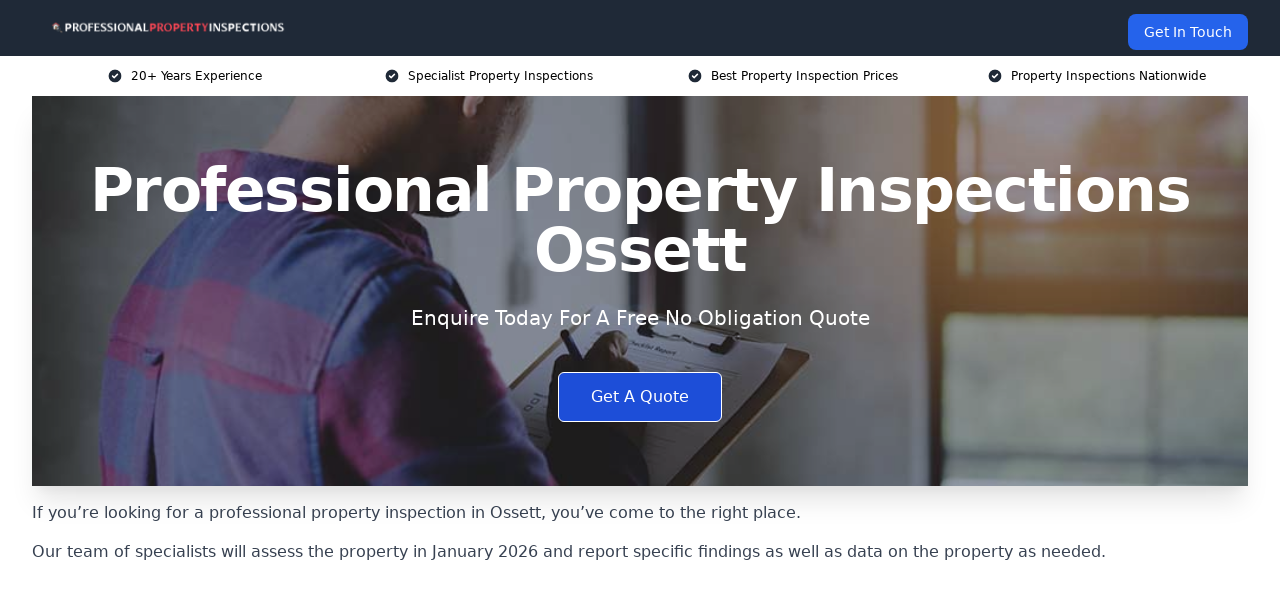

--- FILE ---
content_type: text/html; charset=UTF-8
request_url: https://professionalpropertyinspections.co.uk/near-me/west-yorkshire-ossett/
body_size: 16711
content:
<!doctype html>
<html lang="en-GB" >
<head>
    <title>Professional Property Inspections Ossett</title>
<meta name="viewport" content="width=device-width, initial-scale=1.0"> 
<meta name='robots' content='index, follow, max-snippet, max-video-preview, max-image-preview:large' />
<link rel="alternate" title="oEmbed (JSON)" type="application/json+oembed" href="https://professionalpropertyinspections.co.uk/wp-json/oembed/1.0/embed?url=https%3A%2F%2Fprofessionalpropertyinspections.co.uk%2Fnear-me%2Fservice-in-location%2F" />
<link rel="alternate" title="oEmbed (XML)" type="text/xml+oembed" href="https://professionalpropertyinspections.co.uk/wp-json/oembed/1.0/embed?url=https%3A%2F%2Fprofessionalpropertyinspections.co.uk%2Fnear-me%2Fservice-in-location%2F&#038;format=xml" />
<style id='wp-img-auto-sizes-contain-inline-css' type='text/css'>
img:is([sizes=auto i],[sizes^="auto," i]){contain-intrinsic-size:3000px 1500px}
/*# sourceURL=wp-img-auto-sizes-contain-inline-css */
</style>
<style id='wp-emoji-styles-inline-css' type='text/css'>

	img.wp-smiley, img.emoji {
		display: inline !important;
		border: none !important;
		box-shadow: none !important;
		height: 1em !important;
		width: 1em !important;
		margin: 0 0.07em !important;
		vertical-align: -0.1em !important;
		background: none !important;
		padding: 0 !important;
	}
/*# sourceURL=wp-emoji-styles-inline-css */
</style>
<style id='wp-block-library-inline-css' type='text/css'>
:root{--wp-block-synced-color:#7a00df;--wp-block-synced-color--rgb:122,0,223;--wp-bound-block-color:var(--wp-block-synced-color);--wp-editor-canvas-background:#ddd;--wp-admin-theme-color:#007cba;--wp-admin-theme-color--rgb:0,124,186;--wp-admin-theme-color-darker-10:#006ba1;--wp-admin-theme-color-darker-10--rgb:0,107,160.5;--wp-admin-theme-color-darker-20:#005a87;--wp-admin-theme-color-darker-20--rgb:0,90,135;--wp-admin-border-width-focus:2px}@media (min-resolution:192dpi){:root{--wp-admin-border-width-focus:1.5px}}.wp-element-button{cursor:pointer}:root .has-very-light-gray-background-color{background-color:#eee}:root .has-very-dark-gray-background-color{background-color:#313131}:root .has-very-light-gray-color{color:#eee}:root .has-very-dark-gray-color{color:#313131}:root .has-vivid-green-cyan-to-vivid-cyan-blue-gradient-background{background:linear-gradient(135deg,#00d084,#0693e3)}:root .has-purple-crush-gradient-background{background:linear-gradient(135deg,#34e2e4,#4721fb 50%,#ab1dfe)}:root .has-hazy-dawn-gradient-background{background:linear-gradient(135deg,#faaca8,#dad0ec)}:root .has-subdued-olive-gradient-background{background:linear-gradient(135deg,#fafae1,#67a671)}:root .has-atomic-cream-gradient-background{background:linear-gradient(135deg,#fdd79a,#004a59)}:root .has-nightshade-gradient-background{background:linear-gradient(135deg,#330968,#31cdcf)}:root .has-midnight-gradient-background{background:linear-gradient(135deg,#020381,#2874fc)}:root{--wp--preset--font-size--normal:16px;--wp--preset--font-size--huge:42px}.has-regular-font-size{font-size:1em}.has-larger-font-size{font-size:2.625em}.has-normal-font-size{font-size:var(--wp--preset--font-size--normal)}.has-huge-font-size{font-size:var(--wp--preset--font-size--huge)}.has-text-align-center{text-align:center}.has-text-align-left{text-align:left}.has-text-align-right{text-align:right}.has-fit-text{white-space:nowrap!important}#end-resizable-editor-section{display:none}.aligncenter{clear:both}.items-justified-left{justify-content:flex-start}.items-justified-center{justify-content:center}.items-justified-right{justify-content:flex-end}.items-justified-space-between{justify-content:space-between}.screen-reader-text{border:0;clip-path:inset(50%);height:1px;margin:-1px;overflow:hidden;padding:0;position:absolute;width:1px;word-wrap:normal!important}.screen-reader-text:focus{background-color:#ddd;clip-path:none;color:#444;display:block;font-size:1em;height:auto;left:5px;line-height:normal;padding:15px 23px 14px;text-decoration:none;top:5px;width:auto;z-index:100000}html :where(.has-border-color){border-style:solid}html :where([style*=border-top-color]){border-top-style:solid}html :where([style*=border-right-color]){border-right-style:solid}html :where([style*=border-bottom-color]){border-bottom-style:solid}html :where([style*=border-left-color]){border-left-style:solid}html :where([style*=border-width]){border-style:solid}html :where([style*=border-top-width]){border-top-style:solid}html :where([style*=border-right-width]){border-right-style:solid}html :where([style*=border-bottom-width]){border-bottom-style:solid}html :where([style*=border-left-width]){border-left-style:solid}html :where(img[class*=wp-image-]){height:auto;max-width:100%}:where(figure){margin:0 0 1em}html :where(.is-position-sticky){--wp-admin--admin-bar--position-offset:var(--wp-admin--admin-bar--height,0px)}@media screen and (max-width:600px){html :where(.is-position-sticky){--wp-admin--admin-bar--position-offset:0px}}

/*# sourceURL=wp-block-library-inline-css */
</style><style id='global-styles-inline-css' type='text/css'>
:root{--wp--preset--aspect-ratio--square: 1;--wp--preset--aspect-ratio--4-3: 4/3;--wp--preset--aspect-ratio--3-4: 3/4;--wp--preset--aspect-ratio--3-2: 3/2;--wp--preset--aspect-ratio--2-3: 2/3;--wp--preset--aspect-ratio--16-9: 16/9;--wp--preset--aspect-ratio--9-16: 9/16;--wp--preset--color--black: #000000;--wp--preset--color--cyan-bluish-gray: #abb8c3;--wp--preset--color--white: #ffffff;--wp--preset--color--pale-pink: #f78da7;--wp--preset--color--vivid-red: #cf2e2e;--wp--preset--color--luminous-vivid-orange: #ff6900;--wp--preset--color--luminous-vivid-amber: #fcb900;--wp--preset--color--light-green-cyan: #7bdcb5;--wp--preset--color--vivid-green-cyan: #00d084;--wp--preset--color--pale-cyan-blue: #8ed1fc;--wp--preset--color--vivid-cyan-blue: #0693e3;--wp--preset--color--vivid-purple: #9b51e0;--wp--preset--gradient--vivid-cyan-blue-to-vivid-purple: linear-gradient(135deg,rgb(6,147,227) 0%,rgb(155,81,224) 100%);--wp--preset--gradient--light-green-cyan-to-vivid-green-cyan: linear-gradient(135deg,rgb(122,220,180) 0%,rgb(0,208,130) 100%);--wp--preset--gradient--luminous-vivid-amber-to-luminous-vivid-orange: linear-gradient(135deg,rgb(252,185,0) 0%,rgb(255,105,0) 100%);--wp--preset--gradient--luminous-vivid-orange-to-vivid-red: linear-gradient(135deg,rgb(255,105,0) 0%,rgb(207,46,46) 100%);--wp--preset--gradient--very-light-gray-to-cyan-bluish-gray: linear-gradient(135deg,rgb(238,238,238) 0%,rgb(169,184,195) 100%);--wp--preset--gradient--cool-to-warm-spectrum: linear-gradient(135deg,rgb(74,234,220) 0%,rgb(151,120,209) 20%,rgb(207,42,186) 40%,rgb(238,44,130) 60%,rgb(251,105,98) 80%,rgb(254,248,76) 100%);--wp--preset--gradient--blush-light-purple: linear-gradient(135deg,rgb(255,206,236) 0%,rgb(152,150,240) 100%);--wp--preset--gradient--blush-bordeaux: linear-gradient(135deg,rgb(254,205,165) 0%,rgb(254,45,45) 50%,rgb(107,0,62) 100%);--wp--preset--gradient--luminous-dusk: linear-gradient(135deg,rgb(255,203,112) 0%,rgb(199,81,192) 50%,rgb(65,88,208) 100%);--wp--preset--gradient--pale-ocean: linear-gradient(135deg,rgb(255,245,203) 0%,rgb(182,227,212) 50%,rgb(51,167,181) 100%);--wp--preset--gradient--electric-grass: linear-gradient(135deg,rgb(202,248,128) 0%,rgb(113,206,126) 100%);--wp--preset--gradient--midnight: linear-gradient(135deg,rgb(2,3,129) 0%,rgb(40,116,252) 100%);--wp--preset--font-size--small: 13px;--wp--preset--font-size--medium: 20px;--wp--preset--font-size--large: 36px;--wp--preset--font-size--x-large: 42px;--wp--preset--spacing--20: 0.44rem;--wp--preset--spacing--30: 0.67rem;--wp--preset--spacing--40: 1rem;--wp--preset--spacing--50: 1.5rem;--wp--preset--spacing--60: 2.25rem;--wp--preset--spacing--70: 3.38rem;--wp--preset--spacing--80: 5.06rem;--wp--preset--shadow--natural: 6px 6px 9px rgba(0, 0, 0, 0.2);--wp--preset--shadow--deep: 12px 12px 50px rgba(0, 0, 0, 0.4);--wp--preset--shadow--sharp: 6px 6px 0px rgba(0, 0, 0, 0.2);--wp--preset--shadow--outlined: 6px 6px 0px -3px rgb(255, 255, 255), 6px 6px rgb(0, 0, 0);--wp--preset--shadow--crisp: 6px 6px 0px rgb(0, 0, 0);}:where(.is-layout-flex){gap: 0.5em;}:where(.is-layout-grid){gap: 0.5em;}body .is-layout-flex{display: flex;}.is-layout-flex{flex-wrap: wrap;align-items: center;}.is-layout-flex > :is(*, div){margin: 0;}body .is-layout-grid{display: grid;}.is-layout-grid > :is(*, div){margin: 0;}:where(.wp-block-columns.is-layout-flex){gap: 2em;}:where(.wp-block-columns.is-layout-grid){gap: 2em;}:where(.wp-block-post-template.is-layout-flex){gap: 1.25em;}:where(.wp-block-post-template.is-layout-grid){gap: 1.25em;}.has-black-color{color: var(--wp--preset--color--black) !important;}.has-cyan-bluish-gray-color{color: var(--wp--preset--color--cyan-bluish-gray) !important;}.has-white-color{color: var(--wp--preset--color--white) !important;}.has-pale-pink-color{color: var(--wp--preset--color--pale-pink) !important;}.has-vivid-red-color{color: var(--wp--preset--color--vivid-red) !important;}.has-luminous-vivid-orange-color{color: var(--wp--preset--color--luminous-vivid-orange) !important;}.has-luminous-vivid-amber-color{color: var(--wp--preset--color--luminous-vivid-amber) !important;}.has-light-green-cyan-color{color: var(--wp--preset--color--light-green-cyan) !important;}.has-vivid-green-cyan-color{color: var(--wp--preset--color--vivid-green-cyan) !important;}.has-pale-cyan-blue-color{color: var(--wp--preset--color--pale-cyan-blue) !important;}.has-vivid-cyan-blue-color{color: var(--wp--preset--color--vivid-cyan-blue) !important;}.has-vivid-purple-color{color: var(--wp--preset--color--vivid-purple) !important;}.has-black-background-color{background-color: var(--wp--preset--color--black) !important;}.has-cyan-bluish-gray-background-color{background-color: var(--wp--preset--color--cyan-bluish-gray) !important;}.has-white-background-color{background-color: var(--wp--preset--color--white) !important;}.has-pale-pink-background-color{background-color: var(--wp--preset--color--pale-pink) !important;}.has-vivid-red-background-color{background-color: var(--wp--preset--color--vivid-red) !important;}.has-luminous-vivid-orange-background-color{background-color: var(--wp--preset--color--luminous-vivid-orange) !important;}.has-luminous-vivid-amber-background-color{background-color: var(--wp--preset--color--luminous-vivid-amber) !important;}.has-light-green-cyan-background-color{background-color: var(--wp--preset--color--light-green-cyan) !important;}.has-vivid-green-cyan-background-color{background-color: var(--wp--preset--color--vivid-green-cyan) !important;}.has-pale-cyan-blue-background-color{background-color: var(--wp--preset--color--pale-cyan-blue) !important;}.has-vivid-cyan-blue-background-color{background-color: var(--wp--preset--color--vivid-cyan-blue) !important;}.has-vivid-purple-background-color{background-color: var(--wp--preset--color--vivid-purple) !important;}.has-black-border-color{border-color: var(--wp--preset--color--black) !important;}.has-cyan-bluish-gray-border-color{border-color: var(--wp--preset--color--cyan-bluish-gray) !important;}.has-white-border-color{border-color: var(--wp--preset--color--white) !important;}.has-pale-pink-border-color{border-color: var(--wp--preset--color--pale-pink) !important;}.has-vivid-red-border-color{border-color: var(--wp--preset--color--vivid-red) !important;}.has-luminous-vivid-orange-border-color{border-color: var(--wp--preset--color--luminous-vivid-orange) !important;}.has-luminous-vivid-amber-border-color{border-color: var(--wp--preset--color--luminous-vivid-amber) !important;}.has-light-green-cyan-border-color{border-color: var(--wp--preset--color--light-green-cyan) !important;}.has-vivid-green-cyan-border-color{border-color: var(--wp--preset--color--vivid-green-cyan) !important;}.has-pale-cyan-blue-border-color{border-color: var(--wp--preset--color--pale-cyan-blue) !important;}.has-vivid-cyan-blue-border-color{border-color: var(--wp--preset--color--vivid-cyan-blue) !important;}.has-vivid-purple-border-color{border-color: var(--wp--preset--color--vivid-purple) !important;}.has-vivid-cyan-blue-to-vivid-purple-gradient-background{background: var(--wp--preset--gradient--vivid-cyan-blue-to-vivid-purple) !important;}.has-light-green-cyan-to-vivid-green-cyan-gradient-background{background: var(--wp--preset--gradient--light-green-cyan-to-vivid-green-cyan) !important;}.has-luminous-vivid-amber-to-luminous-vivid-orange-gradient-background{background: var(--wp--preset--gradient--luminous-vivid-amber-to-luminous-vivid-orange) !important;}.has-luminous-vivid-orange-to-vivid-red-gradient-background{background: var(--wp--preset--gradient--luminous-vivid-orange-to-vivid-red) !important;}.has-very-light-gray-to-cyan-bluish-gray-gradient-background{background: var(--wp--preset--gradient--very-light-gray-to-cyan-bluish-gray) !important;}.has-cool-to-warm-spectrum-gradient-background{background: var(--wp--preset--gradient--cool-to-warm-spectrum) !important;}.has-blush-light-purple-gradient-background{background: var(--wp--preset--gradient--blush-light-purple) !important;}.has-blush-bordeaux-gradient-background{background: var(--wp--preset--gradient--blush-bordeaux) !important;}.has-luminous-dusk-gradient-background{background: var(--wp--preset--gradient--luminous-dusk) !important;}.has-pale-ocean-gradient-background{background: var(--wp--preset--gradient--pale-ocean) !important;}.has-electric-grass-gradient-background{background: var(--wp--preset--gradient--electric-grass) !important;}.has-midnight-gradient-background{background: var(--wp--preset--gradient--midnight) !important;}.has-small-font-size{font-size: var(--wp--preset--font-size--small) !important;}.has-medium-font-size{font-size: var(--wp--preset--font-size--medium) !important;}.has-large-font-size{font-size: var(--wp--preset--font-size--large) !important;}.has-x-large-font-size{font-size: var(--wp--preset--font-size--x-large) !important;}
/*# sourceURL=global-styles-inline-css */
</style>

<style id='classic-theme-styles-inline-css' type='text/css'>
/*! This file is auto-generated */
.wp-block-button__link{color:#fff;background-color:#32373c;border-radius:9999px;box-shadow:none;text-decoration:none;padding:calc(.667em + 2px) calc(1.333em + 2px);font-size:1.125em}.wp-block-file__button{background:#32373c;color:#fff;text-decoration:none}
/*# sourceURL=/wp-includes/css/classic-themes.min.css */
</style>
<link rel='stylesheet' id='style-name-css' href='https://professionalpropertyinspections.co.uk/wp-content/plugins/az-lists/az.css?ver=6.9' type='text/css' media='all' />
<link rel="https://api.w.org/" href="https://professionalpropertyinspections.co.uk/wp-json/" /><link rel="EditURI" type="application/rsd+xml" title="RSD" href="https://professionalpropertyinspections.co.uk/xmlrpc.php?rsd" />
<meta name="generator" content="WordPress 6.9" />
<link rel="canonical" href="https://professionalpropertyinspections.co.uk/near-me/west-yorkshire-ossett/" /><meta name="description" content="At Professional Property Inspections, we inspect properties in Ossett and surrounding areas such as Dewsbury, Batley, Wakefield, Heckmondwike, Mirfield." /><meta name="keywords" content="professional property inspections, property inspections, snagging, home snagging, home inspections, property inspection company" /><meta name="geo.placename" content="Ossett" /><meta name="geo.position" content="53.68018; -1.5803" /><meta name="geo.county" content="West Yorkshire" /><meta name="geo.postcode" content="WF5 8" /><meta name="geo.region" content="Yorkshire and the Humber" /><meta name="geo.country" content="west-yorkshire" /><meta property="business:contact_data:locality" content="West Yorkshire" /><meta property="business:contact_data:zip" content="WF5 8" /><meta property="place:location:latitude" content="53.68018" /><meta property="place:location:longitude" content="-1.5803" /><meta property="business:contact_data:country_name" content="west-yorkshire" /><meta property="og:url" content="https://professionalpropertyinspections.co.uk/near-me/west-yorkshire-ossett/" /><meta property="og:title" content="Professional Property Inspections Ossett" /><meta property="og:description" content="At Professional Property Inspections, we inspect properties in Ossett and surrounding areas such as Dewsbury, Batley, Wakefield, Heckmondwike, Mirfield." /><meta property="og:type" content="business.business" /><meta name="twitter:card" content="summary_large_image" /><meta name="twitter:site" content="Professional Property Inspections" /><meta name="twitter:creator" content="Professional Property Inspections" /><meta name="twitter:title" content="Professional Property Inspections Ossett" /><meta name="twitter:description" content="At Professional Property Inspections, we inspect properties in Ossett and surrounding areas such as Dewsbury, Batley, Wakefield, Heckmondwike, Mirfield." />
        <script type="application/ld+json"> [{"address":{"@type":"PostalAddress","addressLocality":"Ossett","addressRegion":"West Yorkshire","postalCode":"WF5 8","addressCountry":"UK"},"@context":"http://schema.org","@type":"LocalBusiness","name":"Professional Property Inspections","image":"https://professionalpropertyinspections.co.uk/wp-content/uploads/property-inspections-banner.jpg","priceRange":"£300 and £600","description":"Professional Property Inspections in Ossett is a trusted provider of comprehensive property inspection services for residential, commercial, and industrial properties. Their experienced inspectors conduct thorough assessments to identify structural issues, electrical faults, plumbing problems, and potential safety hazards. Offering services such as pre-purchase inspections, building surveys, and maintenance assessments, they provide detailed reports to help clients make informed decisions. With expertise in damp detection, roof inspections, and energy efficiency evaluations, Professional Property Inspections ensures properties meet regulatory standards and maintain long-term value. Their commitment to accuracy, transparency, and customer satisfaction makes them a reliable choice for property assessment needs.","logo":"https://professionalpropertyinspections.co.uk/wp-content/uploads/professional-property-inspections.png","url":"https://professionalpropertyinspections.co.uk/near-me/west-yorkshire-Ossett/","Geo":{"@type":"GeoCoordinates","latitude":"53.68018","longitude":"-1.5803"},"alternateName":"Professional Property Inspections Ossett","areaServed":["Dewsbury","Batley","Wakefield","Heckmondwike","Mirfield","Morley","Liversedge","Rothwell","High Hoyland","Normanton"],"currenciesAccepted":"GBP","openingHours":"Mon-Fri 9am-5pm","legalName":"Professional Property Inspections in Ossett","makesOffer":{"@type":"Offer","itemOffered":["Void Property Inspection ","New Build Inspection","Commercial Property Inspection","Landlord Property Inspections","Pre Purchase Home Inspection"]},"additionalType":["https://en.wikipedia.org/wiki/Ossett","https://en.wikipedia.org/wiki/Building_inspection"],"email":"info@professionalpropertyinspections.co.uk","brand":{"@type":"Brand","name":"Professional Property Inspections"},"award":["Best Professional Property Inspection Company West Yorkshire 2026","Top Rated Landlord Property Inspections Providers Ossett"]}]</script> <link rel="icon" href="https://professionalpropertyinspections.co.uk/wp-content/uploads/professional-property-inspections-ICON-150x150.png" sizes="32x32" />
<link rel="icon" href="https://professionalpropertyinspections.co.uk/wp-content/uploads/professional-property-inspections-ICON-300x300.png" sizes="192x192" />
<link rel="apple-touch-icon" href="https://professionalpropertyinspections.co.uk/wp-content/uploads/professional-property-inspections-ICON-300x300.png" />
<meta name="msapplication-TileImage" content="https://professionalpropertyinspections.co.uk/wp-content/uploads/professional-property-inspections-ICON-300x300.png" />
<link href="https://unpkg.com/tailwindcss@^2/dist/tailwind.min.css" rel="stylesheet">
<script src="https://cdnjs.cloudflare.com/ajax/libs/alpinejs/2.7.3/alpine.js" id="alpine"></script>
<link href="/wp-content/themes/dash-theme/style.css" rel="stylesheet">
<script src="/wp-content/themes/dash-theme/script.js" id="custom-script"></script>
</head>


<div class="w-full text-white bg-gray-800 sticky top-0 z-10">
  <div x-data="{ open: false }" class="flex flex-col max-w-screen-xl px-4 mx-auto md:items-center md:justify-between md:flex-row md:px-6 lg:px-8">
    <div class="p-4 flex flex-row items-center justify-between">
      <a href="/" class="text-lg tracking-widest text-gray-900 uppercase rounded-lg focus:outline-none focus:shadow-outline"><img class="h-6 w-auto" height="217" width="24" src="https://professionalpropertyinspections.co.uk/wp-content/uploads/professional-property-inspections.png"></a>
      <button class="md:hidden rounded-lg focus:outline-none focus:shadow-outline" @click="open = !open">
        <svg fill="currentColor" viewBox="0 0 20 20" class="w-6 h-6">
          <path x-show="!open" fill-rule="evenodd" d="M3 5a1 1 0 011-1h12a1 1 0 110 2H4a1 1 0 01-1-1zM3 10a1 1 0 011-1h12a1 1 0 110 2H4a1 1 0 01-1-1zM9 15a1 1 0 011-1h6a1 1 0 110 2h-6a1 1 0 01-1-1z" clip-rule="evenodd"></path>
          <path x-show="open" fill-rule="evenodd" d="M4.293 4.293a1 1 0 011.414 0L10 8.586l4.293-4.293a1 1 0 111.414 1.414L11.414 10l4.293 4.293a1 1 0 01-1.414 1.414L10 11.414l-4.293 4.293a1 1 0 01-1.414-1.414L8.586 10 4.293 5.707a1 1 0 010-1.414z" clip-rule="evenodd" style="display: none;"></path>
        </svg>
      </button>
    </div>



  <nav :class="{'flex': open, 'hidden': !open}" class="flex-col flex-grow pb-4 md:pb-0 hidden md:flex md:justify-end md:flex-row">
              <a href="#contact" class="px-4 py-2 mt-2 bg-blue-600 text-white text-sm rounded-lg md:ml-4 hover:bg-blue-700" href="/contact-us/">Get In Touch</a>   
  </nav>





  </div>
</div>
  <div class="bg-white">
  <div class="max-w-7xl mx-auto py-3 px-2 sm:px-6 lg:px-8">
    <div class="grid grid-cols-2 lg:grid-cols-4 text-xs">
    	  <div class='col-span-1 flex justify-center'>
      <svg xmlns="http://www.w3.org/2000/svg" viewBox="0 0 20 20" fill="currentColor" class="mr-2 h-4 w-4 text-gray-800">
      <path fill-rule="evenodd" d="M10 18a8 8 0 100-16 8 8 0 000 16zm3.707-9.293a1 1 0 00-1.414-1.414L9 10.586 7.707 9.293a1 1 0 00-1.414 1.414l2 2a1 1 0 001.414 0l4-4z" clip-rule="evenodd"></path>
      </svg>
        <p>20+ Years Experience</p>
      </div>
		  <div class='col-span-1 flex justify-center'>
      <svg xmlns="http://www.w3.org/2000/svg" viewBox="0 0 20 20" fill="currentColor" class="mr-2 h-4 w-4 text-gray-800">
      <path fill-rule="evenodd" d="M10 18a8 8 0 100-16 8 8 0 000 16zm3.707-9.293a1 1 0 00-1.414-1.414L9 10.586 7.707 9.293a1 1 0 00-1.414 1.414l2 2a1 1 0 001.414 0l4-4z" clip-rule="evenodd"></path>
      </svg>
        <p>Specialist Property Inspections</p>
      </div>
		  <div class='col-span-1 justify-center hidden md:flex'>
      <svg xmlns="http://www.w3.org/2000/svg" viewBox="0 0 20 20" fill="currentColor" class="mr-2 h-4 w-4 text-gray-800">
      <path fill-rule="evenodd" d="M10 18a8 8 0 100-16 8 8 0 000 16zm3.707-9.293a1 1 0 00-1.414-1.414L9 10.586 7.707 9.293a1 1 0 00-1.414 1.414l2 2a1 1 0 001.414 0l4-4z" clip-rule="evenodd"></path>
      </svg>
        <p>Best Property Inspection Prices</p>
      </div>
		  <div class='col-span-1 justify-center hidden md:flex'>
      <svg xmlns="http://www.w3.org/2000/svg" viewBox="0 0 20 20" fill="currentColor" class="mr-2 h-4 w-4 text-gray-800">
      <path fill-rule="evenodd" d="M10 18a8 8 0 100-16 8 8 0 000 16zm3.707-9.293a1 1 0 00-1.414-1.414L9 10.586 7.707 9.293a1 1 0 00-1.414 1.414l2 2a1 1 0 001.414 0l4-4z" clip-rule="evenodd"></path>
      </svg>
        <p>Property Inspections Nationwide</p>
      </div>
		    </div>
  </div>
</div>



<!--hero Section-->
<div class="relative">
   <div class="max-w-7xl mx-auto sm:px-6 lg:px-8">
      <div class="relative shadow-xl sm:overflow-hidden">
         <div class="absolute inset-0">
			             <img class="h-full w-full object-cover" src="https://professionalpropertyinspections.co.uk/wp-content/uploads/property-inspections-banner.jpg">
            <div class="absolute inset-0 bg-gray-400 mix-blend-multiply"></div>
         </div>
         <div class="relative px-4 py-16 sm:px-6 sm:py-24 lg:py-16 lg:px-8">
            <h1 class="text-center text-4xl font-extrabold tracking-tight sm:text-5xl lg:text-6xl">
               <span class="block text-white">Professional Property Inspections Ossett</span>
            </h1>
            <p class="mt-6 max-w-lg mx-auto text-center text-xl text-white sm:max-w-3xl">
               Enquire Today For A Free No Obligation Quote
            </p>
            <div class="mt-10 max-w-sm mx-auto sm:max-w-none sm:flex sm:justify-center">
                  <a href="#contact" class="border-white flex items-center justify-center px-4 py-3 border border-transparent text-base font-medium rounded-md shadow-sm text-white bg-blue-700 hover:bg-opacity-70 sm:px-8">
                  Get A Quote
                  </a>
            </div>
         </div>
      </div>
   </div>
</div>

<!--content -->
<div class="mbc max-w-7xl mx-auto px-8 mt-2 text-gray-700 mx-auto">
<p>If you&#8217;re looking for a professional property inspection in Ossett, you&#8217;ve come to the right place.</p>
<p>Our team of specialists will assess the property in January 2026 and report specific findings as well as data on the property as needed.</p>
<style>.embed-container { position: relative; padding-bottom: 56.25%; height: 0; overflow: hidden; max-width: 100%; } .embed-container iframe, .embed-container object, .embed-container embed { position: absolute; top: 0; left: 0; width: 100%; height: 100%; }</style>
<div class="embed-container"><iframe src="https://www.youtube.com/embed//w_IYynmz4nQ" frameborder="0" allowfullscreen="allowfullscreen"></iframe></div>
<p>Once periodic inspections are completed, we will provide you with written complete reports as well as any suggestions we believe may be beneficial to you.</p>
<p>Our team&#8217;s services include determining if renters need to take any activities in response to the discoveries, expressing our thoughts on the general state of the property, and making any comments on tenant conduct, safety, and compliance.</p>
<p>Get in touch, and we can help you get an evaluation started within 24 hours.</p>
<div class="blk-cta"><a class="blk-cta__lnk red " href="#contact">Get In Touch Today</a></div>
<h2>What Is A Property Inspection?</h2>
<p>A property inspection is the process of inspecting a property in Ossett for a variety of issues, including structural health and the performance of services such as HVAC, electrical, and plumbing.</p>
<p><img fetchpriority="high" decoding="async" class="alignnone size-full wp-image-259" src="https://professionalpropertyinspections.co.uk/wp-content/uploads/1.png" alt="what is a property inspection?" width="1500" height="500" srcset="https://professionalpropertyinspections.co.uk/wp-content/uploads/1.png 1500w, https://professionalpropertyinspections.co.uk/wp-content/uploads/1-300x100.png 300w, https://professionalpropertyinspections.co.uk/wp-content/uploads/1-768x256.png 768w, https://professionalpropertyinspections.co.uk/wp-content/uploads/1-1024x341.png 1024w" sizes="(max-width: 1500px) 100vw, 1500px" /></p>
<p>No home is perfect, and the aim of periodic inspections is to provide data, inventory services, and reports rather than perfection.</p>
<h2>Why Is A Property Inspection Important?</h2>
<p>Even brand-new homes have flaws that arise in the days and weeks following closing that most property managers are unable to inspect with the naked eye.</p>
<p>A competent house inspector will detect these concerns early on, allowing you to manage them appropriately.</p>
<h2>Why Use Us?</h2>
<p>You can rely on our services for private clients and companies in Ossett, with a 24-hour response time guarantee. Our expert workforce is well-trained, highly qualified, and considerate of our client&#8217;s time and property.</p>
<p>With over 12 years of experience in the property inspection industry, you can count on us to carry out the best service possible.</p>
<h2>Types of Property Inspections We Offer</h2>
<p>There are many different types of property evaluation available, and each has its own specific niche.</p>
<p>Some of the most popular options and data inventory services we offer are listed below, and if you are not sure which is right for you, just contact us for more helpful information.</p>
<h3>New Build Inspection Ossett</h3>
<p>Even brand-new houses have issues that appear in the days and weeks after closing that the majority of homeowners cannot inspect with the unaided eye.</p>
<p>These issues will be quickly identified by a competent home inspector report, allowing them to be properly remedied.</p>
<p>We ensure to carry out all of our building inspections to the highest quality possible, so you can rest assured the job is done properly.</p>
<h3>Commercial Property Inspection Ossett</h3>
<p>Commercial properties are going to be taking heavy use from a wide range of people, so using inventory services to make sure they are safe, stable, and fully up to code is completely essential for property owners!</p>
<p><img decoding="async" class="alignnone size-full wp-image-260" src="https://professionalpropertyinspections.co.uk/wp-content/uploads/2.png" alt="what types of property inspections are there?" width="1500" height="500" srcset="https://professionalpropertyinspections.co.uk/wp-content/uploads/2.png 1500w, https://professionalpropertyinspections.co.uk/wp-content/uploads/2-300x100.png 300w, https://professionalpropertyinspections.co.uk/wp-content/uploads/2-768x256.png 768w, https://professionalpropertyinspections.co.uk/wp-content/uploads/2-1024x341.png 1024w" sizes="(max-width: 1500px) 100vw, 1500px" /></p>
<h3>Landlord Property Inspections Ossett</h3>
<p>If you are a landlord or letting agent, you are providing housing for tenants to live in, not just making an investment.</p>
<p>With a tenancy, this means the property must be safe, in full working order, and generally a good place for your tenants to live.</p>
<p>A complete inspection report can help clients save time and manage potential issues before they become hazardous to your tenants!</p>
<h3>Pre Purchase Home Inspection Ossett</h3>
<p>Nobody wants to buy a property with major issues!</p>
<p>Getting the complete property inspection sorted out before you buy can help you to discover whether you are about to buy a safe home or a potential death trap! You will save money and stay safe.</p>
<h3>Rental House Inspection Ossett</h3>
<p>There are unscrupulous landlords everywhere, and no tenant wants to be stuck with a tenancy agreement for a property that is full of maintenance issues.</p>
<p>A rental house inspection software will help you to be confident that you are signing a tenancy agreement to be tenants of a safe, suitable property. Don&#8217;t agree to the tenancy of any property that nobody will inspect!</p>
<div class="blk-cta"><a class="blk-cta__lnk green " href="#contact">Receive Best Online Quotes Available</a></div>
<h3>Void Property Inspection Ossett</h3>
<p>Void property inspection is another service we&#8217;re able to offer for empty properties, and can be a crucial service for those that need it.</p>
<p>These vacant properties are often behind on their maintenance schedule, so more often than not, a void property inspection is very important.</p>
<p>As home inspection professionals, we can offer our services for all types of property.</p>
<h2>Benefits of Home Inspections</h2>
<p>The following are the main advantages of professional property surveying services in Ossett that you (as an existing or potential homeowner or tenant) should be aware of:</p>
<h3>Homeowner&#8217;s Insurance Approval</h3>
<p>Nearly all mortgage lenders will demand that you get homeowners insurance on your new property, and nearly all home insurance providers will demand that the property in question undergo at least a 4-point professional property inspection report.</p>
<h3>Avoid Buyer&#8217;s Regret</h3>
<p>Before concluding the acquisition of a new home, get a good home inspector in for a report to prevent regrets in the future.</p>
<h3>Sets you up for a Speedy, Profitable Sell</h3>
<p>From the standpoint of the seller, professional home inspection services are still highly beneficial.</p>
<p>Knowing about concerns beforehand enables the seller to access improvements and repairs, get rid of embarrassing problems that can come up at the last minute and prevent a sale, and list the building as recently remodelled (likely to get a higher selling price).</p>
<h3>Purchasers May Gain Power in Negotiations</h3>
<p>Even if there are issues noted in the detailed reports, you, as the buyer, could still want to proceed with the transaction. But, you might have access to a priceless &#8220;bargaining chip&#8221; to control any dispute.</p>
<h3>You Receive a List of Problems for Later Review</h3>
<p>Your detailed reports are just one more advantage you receive. These detailed reports documents are quite in-depth, particularly if you undertake a thorough home inspection.</p>
<h2>Cost Of Our Property Inspections</h2>
<p>The cost of professional property inspections reports in Ossett can vary significantly, depending on the size and age of the property in question.</p>
<p>For most professional, detailed site reports, you can expect to pay somewhere in a range between £300 and £600, although particularly large or old properties might cost more than that for a report.</p>
<h2>Specialist House Inspectors Ossett</h2>
<p>We take great pride in providing a thorough property inspection software service, paying close attention to every last aspect and delivering reports that benefit both the landlords and tenant.</p>
<p>Choose a team that is entirely committed to the building inspection process because it should not be done half-heartedly.</p>
<h3>Property Inspections For Buyers</h3>
<p>Nobody wants to invest in a home with serious problems! Before you put a deposit down, having property reports in hand will help you keep control of all the data and document the property&#8217;s status.</p>
<p><img decoding="async" class="alignnone size-full wp-image-261" src="https://professionalpropertyinspections.co.uk/wp-content/uploads/3.png" alt="how much do home inspections cost?" width="1500" height="500" srcset="https://professionalpropertyinspections.co.uk/wp-content/uploads/3.png 1500w, https://professionalpropertyinspections.co.uk/wp-content/uploads/3-300x100.png 300w, https://professionalpropertyinspections.co.uk/wp-content/uploads/3-768x256.png 768w, https://professionalpropertyinspections.co.uk/wp-content/uploads/3-1024x341.png 1024w" sizes="(max-width: 1500px) 100vw, 1500px" /></p>
<h3>Property Inspections For Sellers</h3>
<p>Home inspections reports are still very helpful from the seller&#8217;s perspective.</p>
<p>By anticipating issues, the seller can address them, avoid unpleasant situations that might arise at the last minute and prevent a sale, and market the home as recently renovated (likely to get a higher selling price).</p>
<h2>House Inspection Vs Appraisals</h2>
<p>Contrary to popular belief, building inspections and assessments are not the same services. Even though both services include evaluating the property, they do so for very different reasons and with very different benefits for the homeowner.</p>
<p>While inspections can help you understand a home&#8217;s condition, appraisals can help you grasp a home&#8217;s value.</p>
<div class="blk-cta"><a class="blk-cta__lnk blue " href="#contact">Contact Our Team For Best Rates in Ossett</a></div>
<h2>What Are The Main Problems Detected In Home Inspections?</h2>
<p>Moisture, electrical and plumbing systems, and foundation issues are the most typical issues. Other frequent issues include the roof, inadequate insulation, and large appliances.</p>
<p>This is a summary of the most typical problems discovered during home inspections:</p>
<ul>
<li>HVAC issues</li>
<li>Electrical components and damaged wires</li>
<li>Problems with the gutters and roof</li>
<li>Drainage issues in the property</li>
<li>Inadequate ventilation and insulation</li>
<li>Plumbing</li>
<li>Mould and moisture</li>
<li>Issues with windows</li>
</ul>
<p><img loading="lazy" decoding="async" class="alignnone size-full wp-image-262" src="https://professionalpropertyinspections.co.uk/wp-content/uploads/4.png" alt="what are the main issues found in home inspections?" width="1500" height="500" srcset="https://professionalpropertyinspections.co.uk/wp-content/uploads/4.png 1500w, https://professionalpropertyinspections.co.uk/wp-content/uploads/4-300x100.png 300w, https://professionalpropertyinspections.co.uk/wp-content/uploads/4-768x256.png 768w, https://professionalpropertyinspections.co.uk/wp-content/uploads/4-1024x341.png 1024w" sizes="auto, (max-width: 1500px) 100vw, 1500px" /></p>
<h2>Testimonials</h2>
<p>&#8220;Great service &#8211; the inspector was friendly, fast, and the report explained everything clearly.&#8221;</p>
<p>&#8220;The report found all sorts of things I&#8217;d never have seen on my own. I would have been in big trouble without that inspection!&#8221;</p>
<p>&#8220;Very efficient and easy to work with. I&#8217;d recommend them any time!&#8221;</p>
<p class="p1"><div class="a-z"><ul class="lst lst-crds lst-crds--4"><li class="lst__el"><a class="lst-crd" href="https://professionalpropertyinspections.co.uk/2023/10/30/a-step-by-step-walkthrough-of-the-property-inspection-process/"><span class="lst-crd-tl">A Step-by-Step Walkthrough of the Property Inspection Process</span><figure class="lst-crd-md" data-title="A Step-by-Step Walkthrough of the Property Inspection Process"><img loading="lazy" decoding="async" width="1024" height="575" src="https://professionalpropertyinspections.co.uk/wp-content/uploads/a-stepbystep-walkthrough-of-the-property-inspection-processowoj-1024x575.jpg" class="lst-crd-md__img wp-post-image" alt="A Step-by-Step Walkthrough of the Property Inspection Process" srcset="https://professionalpropertyinspections.co.uk/wp-content/uploads/a-stepbystep-walkthrough-of-the-property-inspection-processowoj-1024x575.jpg 1024w, https://professionalpropertyinspections.co.uk/wp-content/uploads/a-stepbystep-walkthrough-of-the-property-inspection-processowoj-300x168.jpg 300w, https://professionalpropertyinspections.co.uk/wp-content/uploads/a-stepbystep-walkthrough-of-the-property-inspection-processowoj-768x431.jpg 768w, https://professionalpropertyinspections.co.uk/wp-content/uploads/a-stepbystep-walkthrough-of-the-property-inspection-processowoj.jpg 1368w" sizes="auto, (max-width: 1024px) 100vw, 1024px" /></figure></a></li><li class="lst__el"><a class="lst-crd" href="https://professionalpropertyinspections.co.uk/2023/10/30/diy-property-inspections-can-you-do-it-yourself-or-should-you-hire-a-professional/"><span class="lst-crd-tl">DIY Property Inspections: Can You Do It Yourself or Should You Hire a Professional?</span><figure class="lst-crd-md" data-title="DIY Property Inspections: Can You Do It Yourself or Should You Hire a Professional?"><img loading="lazy" decoding="async" width="1024" height="575" src="https://professionalpropertyinspections.co.uk/wp-content/uploads/diy-property-inspections-can-you-do-it-yourself-or-should-you-hire-a-professionalg7pa-1024x575.jpg" class="lst-crd-md__img wp-post-image" alt="DIY Property Inspections: Can You Do It Yourself or Should You Hire a Professional?" srcset="https://professionalpropertyinspections.co.uk/wp-content/uploads/diy-property-inspections-can-you-do-it-yourself-or-should-you-hire-a-professionalg7pa-1024x575.jpg 1024w, https://professionalpropertyinspections.co.uk/wp-content/uploads/diy-property-inspections-can-you-do-it-yourself-or-should-you-hire-a-professionalg7pa-300x168.jpg 300w, https://professionalpropertyinspections.co.uk/wp-content/uploads/diy-property-inspections-can-you-do-it-yourself-or-should-you-hire-a-professionalg7pa-768x431.jpg 768w, https://professionalpropertyinspections.co.uk/wp-content/uploads/diy-property-inspections-can-you-do-it-yourself-or-should-you-hire-a-professionalg7pa.jpg 1368w" sizes="auto, (max-width: 1024px) 100vw, 1024px" /></figure></a></li><li class="lst__el"><a class="lst-crd" href="https://professionalpropertyinspections.co.uk/2023/10/30/property-inspections-vs-home-surveys-understanding-the-differences-and-which-one-you-need/"><span class="lst-crd-tl">Property Inspections vs. Home Surveys: Understanding the Differences and Which One You Need</span><figure class="lst-crd-md" data-title="Property Inspections vs. Home Surveys: Understanding the Differences and Which One You Need"><img loading="lazy" decoding="async" width="1024" height="575" src="https://professionalpropertyinspections.co.uk/wp-content/uploads/property-inspections-vs-home-surveys-understanding-the-differences-and-which-one-you-need5u48-1024x575.jpg" class="lst-crd-md__img wp-post-image" alt="Property Inspections vs. Home Surveys: Understanding the Differences and Which One You Need" srcset="https://professionalpropertyinspections.co.uk/wp-content/uploads/property-inspections-vs-home-surveys-understanding-the-differences-and-which-one-you-need5u48-1024x575.jpg 1024w, https://professionalpropertyinspections.co.uk/wp-content/uploads/property-inspections-vs-home-surveys-understanding-the-differences-and-which-one-you-need5u48-300x168.jpg 300w, https://professionalpropertyinspections.co.uk/wp-content/uploads/property-inspections-vs-home-surveys-understanding-the-differences-and-which-one-you-need5u48-768x431.jpg 768w, https://professionalpropertyinspections.co.uk/wp-content/uploads/property-inspections-vs-home-surveys-understanding-the-differences-and-which-one-you-need5u48.jpg 1368w" sizes="auto, (max-width: 1024px) 100vw, 1024px" /></figure></a></li><li class="lst__el"><a class="lst-crd" href="https://professionalpropertyinspections.co.uk/2023/10/30/selling-your-property-how-property-inspections-can-help-you-prepare-for-a-successful-sale/"><span class="lst-crd-tl">Selling Your Property? How Property Inspections Can Help You Prepare for a Successful Sale</span><figure class="lst-crd-md" data-title="Selling Your Property? How Property Inspections Can Help You Prepare for a Successful Sale"><img loading="lazy" decoding="async" width="1024" height="575" src="https://professionalpropertyinspections.co.uk/wp-content/uploads/selling-your-property-how-property-inspections-can-help-you-prepare-for-a-successful-salehv41-1024x575.jpg" class="lst-crd-md__img wp-post-image" alt="Selling Your Property? How Property Inspections Can Help You Prepare for a Successful Sale" srcset="https://professionalpropertyinspections.co.uk/wp-content/uploads/selling-your-property-how-property-inspections-can-help-you-prepare-for-a-successful-salehv41-1024x575.jpg 1024w, https://professionalpropertyinspections.co.uk/wp-content/uploads/selling-your-property-how-property-inspections-can-help-you-prepare-for-a-successful-salehv41-300x168.jpg 300w, https://professionalpropertyinspections.co.uk/wp-content/uploads/selling-your-property-how-property-inspections-can-help-you-prepare-for-a-successful-salehv41-768x431.jpg 768w, https://professionalpropertyinspections.co.uk/wp-content/uploads/selling-your-property-how-property-inspections-can-help-you-prepare-for-a-successful-salehv41.jpg 1368w" sizes="auto, (max-width: 1024px) 100vw, 1024px" /></figure></a></li><li class="lst__el"><a class="lst-crd" href="https://professionalpropertyinspections.co.uk/2023/10/30/the-complete-guide-to-property-inspections-types-benefits-and-choosing-the-right-service/"><span class="lst-crd-tl">The Complete Guide to Property Inspections: Types, Benefits, and Choosing the Right Service</span><figure class="lst-crd-md" data-title="The Complete Guide to Property Inspections: Types, Benefits, and Choosing the Right Service"><img loading="lazy" decoding="async" width="1024" height="575" src="https://professionalpropertyinspections.co.uk/wp-content/uploads/the-complete-guide-to-property-inspections-types-benefits-and-choosing-the-right-service1lln-1024x575.jpg" class="lst-crd-md__img wp-post-image" alt="The Complete Guide to Property Inspections: Types, Benefits, and Choosing the Right Service" srcset="https://professionalpropertyinspections.co.uk/wp-content/uploads/the-complete-guide-to-property-inspections-types-benefits-and-choosing-the-right-service1lln-1024x575.jpg 1024w, https://professionalpropertyinspections.co.uk/wp-content/uploads/the-complete-guide-to-property-inspections-types-benefits-and-choosing-the-right-service1lln-300x168.jpg 300w, https://professionalpropertyinspections.co.uk/wp-content/uploads/the-complete-guide-to-property-inspections-types-benefits-and-choosing-the-right-service1lln-768x431.jpg 768w, https://professionalpropertyinspections.co.uk/wp-content/uploads/the-complete-guide-to-property-inspections-types-benefits-and-choosing-the-right-service1lln.jpg 1368w" sizes="auto, (max-width: 1024px) 100vw, 1024px" /></figure></a></li><li class="lst__el"><a class="lst-crd" href="https://professionalpropertyinspections.co.uk/2023/10/30/the-financial-impact-of-property-inspections-how-they-save-you-money-in-the-long-run/"><span class="lst-crd-tl">The Financial Impact of Property Inspections: How They Save You Money in the Long Run</span><figure class="lst-crd-md" data-title="The Financial Impact of Property Inspections: How They Save You Money in the Long Run"><img loading="lazy" decoding="async" width="1024" height="575" src="https://professionalpropertyinspections.co.uk/wp-content/uploads/the-financial-impact-of-property-inspections-how-they-save-you-money-in-the-long-run6u87-1024x575.jpg" class="lst-crd-md__img wp-post-image" alt="The Financial Impact of Property Inspections: How They Save You Money in the Long Run" srcset="https://professionalpropertyinspections.co.uk/wp-content/uploads/the-financial-impact-of-property-inspections-how-they-save-you-money-in-the-long-run6u87-1024x575.jpg 1024w, https://professionalpropertyinspections.co.uk/wp-content/uploads/the-financial-impact-of-property-inspections-how-they-save-you-money-in-the-long-run6u87-300x168.jpg 300w, https://professionalpropertyinspections.co.uk/wp-content/uploads/the-financial-impact-of-property-inspections-how-they-save-you-money-in-the-long-run6u87-768x431.jpg 768w, https://professionalpropertyinspections.co.uk/wp-content/uploads/the-financial-impact-of-property-inspections-how-they-save-you-money-in-the-long-run6u87.jpg 1368w" sizes="auto, (max-width: 1024px) 100vw, 1024px" /></figure></a></li><li class="lst__el"><a class="lst-crd" href="https://professionalpropertyinspections.co.uk/2023/10/30/the-importance-of-property-inspections-protecting-your-investment-and-ensuring-safety/"><span class="lst-crd-tl">The Importance of Property Inspections: Protecting Your Investment and Ensuring Safety</span><figure class="lst-crd-md" data-title="The Importance of Property Inspections: Protecting Your Investment and Ensuring Safety"><img loading="lazy" decoding="async" width="1024" height="575" src="https://professionalpropertyinspections.co.uk/wp-content/uploads/the-importance-of-property-inspections-protecting-your-investment-and-ensuring-safetyj4vx-1024x575.jpg" class="lst-crd-md__img wp-post-image" alt="The Importance of Property Inspections: Protecting Your Investment and Ensuring Safety" srcset="https://professionalpropertyinspections.co.uk/wp-content/uploads/the-importance-of-property-inspections-protecting-your-investment-and-ensuring-safetyj4vx-1024x575.jpg 1024w, https://professionalpropertyinspections.co.uk/wp-content/uploads/the-importance-of-property-inspections-protecting-your-investment-and-ensuring-safetyj4vx-300x168.jpg 300w, https://professionalpropertyinspections.co.uk/wp-content/uploads/the-importance-of-property-inspections-protecting-your-investment-and-ensuring-safetyj4vx-768x431.jpg 768w, https://professionalpropertyinspections.co.uk/wp-content/uploads/the-importance-of-property-inspections-protecting-your-investment-and-ensuring-safetyj4vx.jpg 1368w" sizes="auto, (max-width: 1024px) 100vw, 1024px" /></figure></a></li><li class="lst__el"><a class="lst-crd" href="https://professionalpropertyinspections.co.uk/2023/10/30/the-role-of-property-inspections-in-compliance-with-uk-building-regulations/"><span class="lst-crd-tl">The Role of Property Inspections in Compliance with UK Building Regulations</span><figure class="lst-crd-md" data-title="The Role of Property Inspections in Compliance with UK Building Regulations"><img loading="lazy" decoding="async" width="1024" height="575" src="https://professionalpropertyinspections.co.uk/wp-content/uploads/the-role-of-property-inspections-in-compliance-with-uk-building-regulations0gpq-1024x575.jpg" class="lst-crd-md__img wp-post-image" alt="The Role of Property Inspections in Compliance with UK Building Regulations" srcset="https://professionalpropertyinspections.co.uk/wp-content/uploads/the-role-of-property-inspections-in-compliance-with-uk-building-regulations0gpq-1024x575.jpg 1024w, https://professionalpropertyinspections.co.uk/wp-content/uploads/the-role-of-property-inspections-in-compliance-with-uk-building-regulations0gpq-300x168.jpg 300w, https://professionalpropertyinspections.co.uk/wp-content/uploads/the-role-of-property-inspections-in-compliance-with-uk-building-regulations0gpq-768x431.jpg 768w, https://professionalpropertyinspections.co.uk/wp-content/uploads/the-role-of-property-inspections-in-compliance-with-uk-building-regulations0gpq.jpg 1368w" sizes="auto, (max-width: 1024px) 100vw, 1024px" /></figure></a></li><li class="lst__el"><a class="lst-crd" href="https://professionalpropertyinspections.co.uk/2023/10/30/unveiling-hidden-issues-common-problems-found-in-property-inspections/"><span class="lst-crd-tl">Unveiling Hidden Issues: Common Problems Found in Property Inspections</span><figure class="lst-crd-md" data-title="Unveiling Hidden Issues: Common Problems Found in Property Inspections"><img loading="lazy" decoding="async" width="1024" height="575" src="https://professionalpropertyinspections.co.uk/wp-content/uploads/unveiling-hidden-issues-common-problems-found-in-property-inspections82mr-1024x575.jpg" class="lst-crd-md__img wp-post-image" alt="Unveiling Hidden Issues: Common Problems Found in Property Inspections" srcset="https://professionalpropertyinspections.co.uk/wp-content/uploads/unveiling-hidden-issues-common-problems-found-in-property-inspections82mr-1024x575.jpg 1024w, https://professionalpropertyinspections.co.uk/wp-content/uploads/unveiling-hidden-issues-common-problems-found-in-property-inspections82mr-300x168.jpg 300w, https://professionalpropertyinspections.co.uk/wp-content/uploads/unveiling-hidden-issues-common-problems-found-in-property-inspections82mr-768x431.jpg 768w, https://professionalpropertyinspections.co.uk/wp-content/uploads/unveiling-hidden-issues-common-problems-found-in-property-inspections82mr.jpg 1368w" sizes="auto, (max-width: 1024px) 100vw, 1024px" /></figure></a></li></div></ul></p>
<h2>FAQs</h2>
<h3>Do I Need A Home Inspection?</h3>
<p>You wouldn&#8217;t purchase a used car without researching its service record and customer reports, and the same holds true when purchasing a home.</p>
<p>Our staff makes use of cutting-edge technologies to unearth information about any property.</p>
<p>We provide you with the knowledge you require in order to make an assured and knowledgeable decision on your house with no hassle.</p>
<h3>Can I Inspect the Home Myself?</h3>
<p>While you can perform your own home reports, the best course of action is to hire a licensed home inspector.</p>
<p>A home inspector has equipment that aids in obtaining the most accurate results. Obtaining a clear report on a certain section of your home is not always simple without these tools.</p>
<p>If you inspect the house yourself, you also won&#8217;t get the formal report. This is a tool that the seller might use to bargain with the customer.</p>
<p><img loading="lazy" decoding="async" class="alignnone size-full wp-image-263" src="https://professionalpropertyinspections.co.uk/wp-content/uploads/5.png" alt="home inspection FAQ'S" width="1500" height="500" srcset="https://professionalpropertyinspections.co.uk/wp-content/uploads/5.png 1500w, https://professionalpropertyinspections.co.uk/wp-content/uploads/5-300x100.png 300w, https://professionalpropertyinspections.co.uk/wp-content/uploads/5-768x256.png 768w, https://professionalpropertyinspections.co.uk/wp-content/uploads/5-1024x341.png 1024w" sizes="auto, (max-width: 1500px) 100vw, 1500px" /></p>
<h3>Do I Need To Be There For a Home Inspection?</h3>
<p>You are not required to be there in person during a home inspection.</p>
<p>But, sticking around in person can help you gain a better knowledge of the findings and the inventory services and repairs that are required. You can ask a professional home inspector questions during their visit, too.</p>
<h2>Summary</h2>
<p>Home inspecting is an important service for buyers and sellers alike, and we offer professional property inspecting reports to individuals and business clients in Ossett.</p>
<p>If you&#8217;re interested in booking a home inspection, get in touch with us today, and we&#8217;ll send our team agents over within 24 hours!</p>
<p><strong>Searches Associated with property inspection</strong></p>
<ul>
<li>property inspection experts in Ossett</li>
<li>Voted best property inspection company in January 2026</li>
<li>Ossett property inspection business</li>
<li>Best Ossett property inspection companies</li>
<li>property inspection company near me</li>
<li>Best property inspection specialists near me</li>
</ul>
<h2>Find More Info</h2>
<p>Make sure you contact us today for a number of great Professional Property Inspection services in Yorkshire and the Humber.</p>
<p>Here are some towns we cover near Ossett.</p>
<a href="https://professionalpropertyinspections.co.uk/near-me/west-yorkshire-dewsbury/">Dewsbury</a>, <a href="https://professionalpropertyinspections.co.uk/near-me/west-yorkshire-batley/">Batley</a>, <a href="https://professionalpropertyinspections.co.uk/near-me/west-yorkshire-wakefield/">Wakefield</a>, <a href="https://professionalpropertyinspections.co.uk/near-me/west-yorkshire-heckmondwike/">Heckmondwike</a>, <a href="https://professionalpropertyinspections.co.uk/near-me/west-yorkshire-mirfield/">Mirfield</a>
<div class="blk-cta"><a class="blk-cta__lnk red " href="#contact">Receive Top Online Quotes Here</a></div>
<div class="p-quotes-section has-wrap text-center"><h2 class="p-quotes-title u-txt-c">What Others Say About Our Services</h2> <div class="p-quotes"><div class="p-quotes__item"><div class="bg-gray-800 rounded-md text-white p-4 p-crd u-bg-lig u-p-x6 u-br-rd"><div class="p-quotes-rating"><svg xmlns="http://www.w3.org/2000/svg" enable-background="new 0 0 24 24" height="24" viewBox="0 0 24 24" width="24"><g><path d="M0,0h24v24H0V0z" fill="none"/><path d="M0,0h24v24H0V0z" fill="none"/></g><g><g><polygon opacity=".3" points="12,15.4 8.24,17.67 9.24,13.39 5.92,10.51 10.3,10.13 12,6.1 13.71,10.14 18.09,10.52 14.77,13.4 15.77,17.68"/><path d="M22,9.24l-7.19-0.62L12,2L9.19,8.63L2,9.24l5.46,4.73L5.82,21L12,17.27L18.18,21l-1.63-7.03L22,9.24z M12,15.4l-3.76,2.27 l1-4.28l-3.32-2.88l4.38-0.38L12,6.1l1.71,4.04l4.38,0.38l-3.32,2.88l1,4.28L12,15.4z"/></g></g></svg><svg xmlns="http://www.w3.org/2000/svg" enable-background="new 0 0 24 24" height="24" viewBox="0 0 24 24" width="24"><g><path d="M0,0h24v24H0V0z" fill="none"/><path d="M0,0h24v24H0V0z" fill="none"/></g><g><g><polygon opacity=".3" points="12,15.4 8.24,17.67 9.24,13.39 5.92,10.51 10.3,10.13 12,6.1 13.71,10.14 18.09,10.52 14.77,13.4 15.77,17.68"/><path d="M22,9.24l-7.19-0.62L12,2L9.19,8.63L2,9.24l5.46,4.73L5.82,21L12,17.27L18.18,21l-1.63-7.03L22,9.24z M12,15.4l-3.76,2.27 l1-4.28l-3.32-2.88l4.38-0.38L12,6.1l1.71,4.04l4.38,0.38l-3.32,2.88l1,4.28L12,15.4z"/></g></g></svg><svg xmlns="http://www.w3.org/2000/svg" enable-background="new 0 0 24 24" height="24" viewBox="0 0 24 24" width="24"><g><path d="M0,0h24v24H0V0z" fill="none"/><path d="M0,0h24v24H0V0z" fill="none"/></g><g><g><polygon opacity=".3" points="12,15.4 8.24,17.67 9.24,13.39 5.92,10.51 10.3,10.13 12,6.1 13.71,10.14 18.09,10.52 14.77,13.4 15.77,17.68"/><path d="M22,9.24l-7.19-0.62L12,2L9.19,8.63L2,9.24l5.46,4.73L5.82,21L12,17.27L18.18,21l-1.63-7.03L22,9.24z M12,15.4l-3.76,2.27 l1-4.28l-3.32-2.88l4.38-0.38L12,6.1l1.71,4.04l4.38,0.38l-3.32,2.88l1,4.28L12,15.4z"/></g></g></svg><svg xmlns="http://www.w3.org/2000/svg" enable-background="new 0 0 24 24" height="24" viewBox="0 0 24 24" width="24"><g><path d="M0,0h24v24H0V0z" fill="none"/><path d="M0,0h24v24H0V0z" fill="none"/></g><g><g><polygon opacity=".3" points="12,15.4 8.24,17.67 9.24,13.39 5.92,10.51 10.3,10.13 12,6.1 13.71,10.14 18.09,10.52 14.77,13.4 15.77,17.68"/><path d="M22,9.24l-7.19-0.62L12,2L9.19,8.63L2,9.24l5.46,4.73L5.82,21L12,17.27L18.18,21l-1.63-7.03L22,9.24z M12,15.4l-3.76,2.27 l1-4.28l-3.32-2.88l4.38-0.38L12,6.1l1.71,4.04l4.38,0.38l-3.32,2.88l1,4.28L12,15.4z"/></g></g></svg><svg xmlns="http://www.w3.org/2000/svg" enable-background="new 0 0 24 24" height="24" viewBox="0 0 24 24" width="24"><g><path d="M0,0h24v24H0V0z" fill="none"/><path d="M0,0h24v24H0V0z" fill="none"/></g><g><g><polygon opacity=".3" points="12,15.4 8.24,17.67 9.24,13.39 5.92,10.51 10.3,10.13 12,6.1 13.71,10.14 18.09,10.52 14.77,13.4 15.77,17.68"/><path d="M22,9.24l-7.19-0.62L12,2L9.19,8.63L2,9.24l5.46,4.73L5.82,21L12,17.27L18.18,21l-1.63-7.03L22,9.24z M12,15.4l-3.76,2.27 l1-4.28l-3.32-2.88l4.38-0.38L12,6.1l1.71,4.04l4.38,0.38l-3.32,2.88l1,4.28L12,15.4z"/></g></g></svg></div> <p>We absolutely love the service provided. Their approach is really friendly but professional. We went out to five different companies and found Professional Property Inspections to be value for money and their service was by far the best. Thank you for your really awesome work, we will definitely be returning!</p>
<span class="p-quotes-info"><strong>Billy Burton</strong><br/>West Yorkshire</span></div></div><div class="p-quotes__item"><div class="bg-gray-800 rounded-md text-white p-4 p-crd u-bg-lig u-p-x6 u-br-rd"><div class="p-quotes-rating"><svg xmlns="http://www.w3.org/2000/svg" enable-background="new 0 0 24 24" height="24" viewBox="0 0 24 24" width="24"><g><path d="M0,0h24v24H0V0z" fill="none"/><path d="M0,0h24v24H0V0z" fill="none"/></g><g><g><polygon opacity=".3" points="12,15.4 8.24,17.67 9.24,13.39 5.92,10.51 10.3,10.13 12,6.1 13.71,10.14 18.09,10.52 14.77,13.4 15.77,17.68"/><path d="M22,9.24l-7.19-0.62L12,2L9.19,8.63L2,9.24l5.46,4.73L5.82,21L12,17.27L18.18,21l-1.63-7.03L22,9.24z M12,15.4l-3.76,2.27 l1-4.28l-3.32-2.88l4.38-0.38L12,6.1l1.71,4.04l4.38,0.38l-3.32,2.88l1,4.28L12,15.4z"/></g></g></svg><svg xmlns="http://www.w3.org/2000/svg" enable-background="new 0 0 24 24" height="24" viewBox="0 0 24 24" width="24"><g><path d="M0,0h24v24H0V0z" fill="none"/><path d="M0,0h24v24H0V0z" fill="none"/></g><g><g><polygon opacity=".3" points="12,15.4 8.24,17.67 9.24,13.39 5.92,10.51 10.3,10.13 12,6.1 13.71,10.14 18.09,10.52 14.77,13.4 15.77,17.68"/><path d="M22,9.24l-7.19-0.62L12,2L9.19,8.63L2,9.24l5.46,4.73L5.82,21L12,17.27L18.18,21l-1.63-7.03L22,9.24z M12,15.4l-3.76,2.27 l1-4.28l-3.32-2.88l4.38-0.38L12,6.1l1.71,4.04l4.38,0.38l-3.32,2.88l1,4.28L12,15.4z"/></g></g></svg><svg xmlns="http://www.w3.org/2000/svg" enable-background="new 0 0 24 24" height="24" viewBox="0 0 24 24" width="24"><g><path d="M0,0h24v24H0V0z" fill="none"/><path d="M0,0h24v24H0V0z" fill="none"/></g><g><g><polygon opacity=".3" points="12,15.4 8.24,17.67 9.24,13.39 5.92,10.51 10.3,10.13 12,6.1 13.71,10.14 18.09,10.52 14.77,13.4 15.77,17.68"/><path d="M22,9.24l-7.19-0.62L12,2L9.19,8.63L2,9.24l5.46,4.73L5.82,21L12,17.27L18.18,21l-1.63-7.03L22,9.24z M12,15.4l-3.76,2.27 l1-4.28l-3.32-2.88l4.38-0.38L12,6.1l1.71,4.04l4.38,0.38l-3.32,2.88l1,4.28L12,15.4z"/></g></g></svg><svg xmlns="http://www.w3.org/2000/svg" enable-background="new 0 0 24 24" height="24" viewBox="0 0 24 24" width="24"><g><path d="M0,0h24v24H0V0z" fill="none"/><path d="M0,0h24v24H0V0z" fill="none"/></g><g><g><polygon opacity=".3" points="12,15.4 8.24,17.67 9.24,13.39 5.92,10.51 10.3,10.13 12,6.1 13.71,10.14 18.09,10.52 14.77,13.4 15.77,17.68"/><path d="M22,9.24l-7.19-0.62L12,2L9.19,8.63L2,9.24l5.46,4.73L5.82,21L12,17.27L18.18,21l-1.63-7.03L22,9.24z M12,15.4l-3.76,2.27 l1-4.28l-3.32-2.88l4.38-0.38L12,6.1l1.71,4.04l4.38,0.38l-3.32,2.88l1,4.28L12,15.4z"/></g></g></svg><svg xmlns="http://www.w3.org/2000/svg" enable-background="new 0 0 24 24" height="24" viewBox="0 0 24 24" width="24"><g><path d="M0,0h24v24H0V0z" fill="none"/><path d="M0,0h24v24H0V0z" fill="none"/></g><g><g><polygon opacity=".3" points="12,15.4 8.24,17.67 9.24,13.39 5.92,10.51 10.3,10.13 12,6.1 13.71,10.14 18.09,10.52 14.77,13.4 15.77,17.68"/><path d="M22,9.24l-7.19-0.62L12,2L9.19,8.63L2,9.24l5.46,4.73L5.82,21L12,17.27L18.18,21l-1.63-7.03L22,9.24z M12,15.4l-3.76,2.27 l1-4.28l-3.32-2.88l4.38-0.38L12,6.1l1.71,4.04l4.38,0.38l-3.32,2.88l1,4.28L12,15.4z"/></g></g></svg></div> <p>We have used Professional Property Inspections for many years as they are certainly the best in the UK. The attention to detail and professional setup is what makes this company our go-to company for all our work. I highly recommend the team for the immense work - we highly recommend them!</p>
<span class="p-quotes-info"><strong>Lewis Porter</strong><br/>West Yorkshire</span></div></div></div></div>
<p>For more information on Professional Property Inspections in Ossett, fill in the contact form below to receive a free quote today.</p>
<div class="blk-cta"><a class="blk-cta__lnk blue " href="#contact">Get A Free Quote</a></div>
</div>

<section id="sticky-footer" class="sticky opacity-0 bottom-0 bg-gray-800 pb-6 pl-2 pr-2 full-width shadow-2xl shad min-w-full mx-auto">
		<div class="p-bar__inr u-row has-wrap u-jc-ce max-w-sm mx-auto sm:max-w-none sm:flex sm:justify-center">
            <a href="#contact" class="mt-2 border-white flex items-center justify-center px-4 py-3 border border-transparent text-base font-medium rounded-md shadow-sm text-white bg-blue-700 hover:bg-opacity-70 sm:px-8">
                  Enquire Now
            </a>
		</div>
</section>

<div class="bg-blue-700 h-screen" id="contact">
  <div class="max-w-2xl mx-auto text-center py-16 px-4 sm:py-20 sm:px-6 lg:px-8">
    <div class="-m-4 text-3xl font-extrabold text-white sm:text-4xl">
      <span class="block">Get In Touch With Our Team</span>
   </div>
    <p class="mt-4 text-lg leading-6 text-blue-200">We Aim To Reply To All Enquiries With-in 24-Hours</p>
      <script>
window.addEventListener("message", function (event) {
    if (event.data.hasOwnProperty("FrameHeight")) {
        document.getElementById("iframeID-384").style.height = event.data.FrameHeight + "px"
    }
    if (event.data.hasOwnProperty("RedirectURL")) {
        window.location.href = event.data.RedirectURL;
    }
});

function setIframeHeight(ifrm) {
    var height = ifrm.contentWindow.postMessage("FrameHeight", "*");
}
</script>

<iframe id="iframeID-384" onLoad="setIframeHeight(this)" scrolling="no" style="border:0px;width:100%;overflow:hidden;"
        src="https://leadsimplify.net/fatrank/form/384"></iframe>
  </div>
</div>

<div class="link mt-4 mb-4">
  <h2 class="text-center font-bold text-2xl mb-4">Areas We Cover</h2>
   <ul><li><a href="https://professionalpropertyinspections.co.uk/near-me/west-yorkshire-dewsbury/">Dewsbury</a></li><li><a href="https://professionalpropertyinspections.co.uk/near-me/west-yorkshire-batley/">Batley</a></li><li><a href="https://professionalpropertyinspections.co.uk/near-me/west-yorkshire-wakefield/">Wakefield</a></li><li><a href="https://professionalpropertyinspections.co.uk/near-me/west-yorkshire-heckmondwike/">Heckmondwike</a></li><li><a href="https://professionalpropertyinspections.co.uk/near-me/west-yorkshire-mirfield/">Mirfield</a></li><li><a href="https://professionalpropertyinspections.co.uk/near-me/west-yorkshire-morley/">Morley</a></li><li><a href="https://professionalpropertyinspections.co.uk/near-me/west-yorkshire-liversedge/">Liversedge</a></li><li><a href="https://professionalpropertyinspections.co.uk/near-me/west-yorkshire-rothwell/">Rothwell</a></li><li><a href="https://professionalpropertyinspections.co.uk/near-me/west-yorkshire-normanton/">Normanton</a></li><li><a href="https://professionalpropertyinspections.co.uk/near-me/west-yorkshire-leeds/">Leeds</a></li><li><a href="https://professionalpropertyinspections.co.uk/near-me/west-yorkshire/">West Yorkshire</a></li><li><a href="https://professionalpropertyinspections.co.uk/near-me/west-yorkshire-brighouse/">Brighouse</a></li><li><a href="https://professionalpropertyinspections.co.uk/near-me/west-yorkshire-huddersfield/">Huddersfield</a></li><li><a href="https://professionalpropertyinspections.co.uk/near-me/west-yorkshire-pudsey/">Pudsey</a></li><li><a href="https://professionalpropertyinspections.co.uk/near-me/west-yorkshire-castleford/">Castleford</a></li><li><a href="https://professionalpropertyinspections.co.uk/near-me/west-yorkshire-bradford/">Bradford</a></li><li><a href="https://professionalpropertyinspections.co.uk/near-me/west-yorkshire-elland/">Elland</a></li><li><a href="https://professionalpropertyinspections.co.uk/near-me/west-yorkshire-garforth/">Garforth</a></li><li><a href="https://professionalpropertyinspections.co.uk/near-me/west-yorkshire-pontefract/">Pontefract</a></li><li><a href="https://professionalpropertyinspections.co.uk/near-me/west-yorkshire-horsforth/">Horsforth</a></li><li><a href="https://professionalpropertyinspections.co.uk/near-me/west-yorkshire-holmfirth/">Holmfirth</a></li><li><a href="https://professionalpropertyinspections.co.uk/near-me/west-yorkshire-halifax/">Halifax</a></li><li><a href="https://professionalpropertyinspections.co.uk/near-me/west-yorkshire-shipley/">Shipley</a></li><li><a href="https://professionalpropertyinspections.co.uk/near-me/west-yorkshire-yeadon/">Yeadon</a></li><li><a href="https://professionalpropertyinspections.co.uk/near-me/west-yorkshire-knottingley/">Knottingley</a></li><li><a href="https://professionalpropertyinspections.co.uk/near-me/west-yorkshire-baildon/">Baildon</a></li><li><a href="https://professionalpropertyinspections.co.uk/near-me/west-yorkshire-bingley/">Bingley</a></li><li><a href="https://professionalpropertyinspections.co.uk/near-me/west-yorkshire-otley/">Otley</a></li><li><a href="https://professionalpropertyinspections.co.uk/near-me/west-yorkshire-keighley/">Keighley</a></li><li><a href="https://professionalpropertyinspections.co.uk/near-me/west-yorkshire-ilkley/">Ilkley</a></li></ul></div>

<script>
	.sticky-footer{
  animation: fadeIn 5s;
  -webkit-animation: fadeIn 5s;
  -moz-animation: fadeIn 5s;
  -o-animation: fadeIn 5s;
  -ms-animation: fadeIn 5s;
}
@keyframes fadeIn {
  0% {opacity:0;}
  100% {opacity:1;}
}

@-moz-keyframes fadeIn {
  0% {opacity:0;}
  100% {opacity:1;}
}

@-webkit-keyframes fadeIn {
  0% {opacity:0;}
  100% {opacity:1;}
}

@-o-keyframes fadeIn {
  0% {opacity:0;}
  100% {opacity:1;}
}

@-ms-keyframes fadeIn {
  0% {opacity:0;}
  100% {opacity:1;}
}
</script>
<script type="speculationrules">
{"prefetch":[{"source":"document","where":{"and":[{"href_matches":"/*"},{"not":{"href_matches":["/wp-*.php","/wp-admin/*","/wp-content/uploads/*","/wp-content/*","/wp-content/plugins/*","/wp-content/themes/dash-theme/*","/*\\?(.+)"]}},{"not":{"selector_matches":"a[rel~=\"nofollow\"]"}},{"not":{"selector_matches":".no-prefetch, .no-prefetch a"}}]},"eagerness":"conservative"}]}
</script>
<script id="wp-emoji-settings" type="application/json">
{"baseUrl":"https://s.w.org/images/core/emoji/17.0.2/72x72/","ext":".png","svgUrl":"https://s.w.org/images/core/emoji/17.0.2/svg/","svgExt":".svg","source":{"concatemoji":"https://professionalpropertyinspections.co.uk/wp-includes/js/wp-emoji-release.min.js?ver=6.9"}}
</script>
<script type="module">
/* <![CDATA[ */
/*! This file is auto-generated */
const a=JSON.parse(document.getElementById("wp-emoji-settings").textContent),o=(window._wpemojiSettings=a,"wpEmojiSettingsSupports"),s=["flag","emoji"];function i(e){try{var t={supportTests:e,timestamp:(new Date).valueOf()};sessionStorage.setItem(o,JSON.stringify(t))}catch(e){}}function c(e,t,n){e.clearRect(0,0,e.canvas.width,e.canvas.height),e.fillText(t,0,0);t=new Uint32Array(e.getImageData(0,0,e.canvas.width,e.canvas.height).data);e.clearRect(0,0,e.canvas.width,e.canvas.height),e.fillText(n,0,0);const a=new Uint32Array(e.getImageData(0,0,e.canvas.width,e.canvas.height).data);return t.every((e,t)=>e===a[t])}function p(e,t){e.clearRect(0,0,e.canvas.width,e.canvas.height),e.fillText(t,0,0);var n=e.getImageData(16,16,1,1);for(let e=0;e<n.data.length;e++)if(0!==n.data[e])return!1;return!0}function u(e,t,n,a){switch(t){case"flag":return n(e,"\ud83c\udff3\ufe0f\u200d\u26a7\ufe0f","\ud83c\udff3\ufe0f\u200b\u26a7\ufe0f")?!1:!n(e,"\ud83c\udde8\ud83c\uddf6","\ud83c\udde8\u200b\ud83c\uddf6")&&!n(e,"\ud83c\udff4\udb40\udc67\udb40\udc62\udb40\udc65\udb40\udc6e\udb40\udc67\udb40\udc7f","\ud83c\udff4\u200b\udb40\udc67\u200b\udb40\udc62\u200b\udb40\udc65\u200b\udb40\udc6e\u200b\udb40\udc67\u200b\udb40\udc7f");case"emoji":return!a(e,"\ud83e\u1fac8")}return!1}function f(e,t,n,a){let r;const o=(r="undefined"!=typeof WorkerGlobalScope&&self instanceof WorkerGlobalScope?new OffscreenCanvas(300,150):document.createElement("canvas")).getContext("2d",{willReadFrequently:!0}),s=(o.textBaseline="top",o.font="600 32px Arial",{});return e.forEach(e=>{s[e]=t(o,e,n,a)}),s}function r(e){var t=document.createElement("script");t.src=e,t.defer=!0,document.head.appendChild(t)}a.supports={everything:!0,everythingExceptFlag:!0},new Promise(t=>{let n=function(){try{var e=JSON.parse(sessionStorage.getItem(o));if("object"==typeof e&&"number"==typeof e.timestamp&&(new Date).valueOf()<e.timestamp+604800&&"object"==typeof e.supportTests)return e.supportTests}catch(e){}return null}();if(!n){if("undefined"!=typeof Worker&&"undefined"!=typeof OffscreenCanvas&&"undefined"!=typeof URL&&URL.createObjectURL&&"undefined"!=typeof Blob)try{var e="postMessage("+f.toString()+"("+[JSON.stringify(s),u.toString(),c.toString(),p.toString()].join(",")+"));",a=new Blob([e],{type:"text/javascript"});const r=new Worker(URL.createObjectURL(a),{name:"wpTestEmojiSupports"});return void(r.onmessage=e=>{i(n=e.data),r.terminate(),t(n)})}catch(e){}i(n=f(s,u,c,p))}t(n)}).then(e=>{for(const n in e)a.supports[n]=e[n],a.supports.everything=a.supports.everything&&a.supports[n],"flag"!==n&&(a.supports.everythingExceptFlag=a.supports.everythingExceptFlag&&a.supports[n]);var t;a.supports.everythingExceptFlag=a.supports.everythingExceptFlag&&!a.supports.flag,a.supports.everything||((t=a.source||{}).concatemoji?r(t.concatemoji):t.wpemoji&&t.twemoji&&(r(t.twemoji),r(t.wpemoji)))});
//# sourceURL=https://professionalpropertyinspections.co.uk/wp-includes/js/wp-emoji-loader.min.js
/* ]]> */
</script>
</body>

<!-- This example requires Tailwind CSS v2.0+ -->





<footer class="bg-gray-800" aria-labelledby="footer-heading">
  <h2 id="footer-heading" class="sr-only">Footer</h2>
  <div class="mx-auto max-w-7xl px-6 pb-8 pt-16 sm:pt-24 lg:px-8 lg:pt-16">
    <div class="xl:grid xl:grid-cols-3 xl:gap-8">
    <div class="text-sm leading-6 text-gray-300"> 
      <a href="/" class="text-lg tracking-widest text-gray-900 uppercase rounded-lg focus:outline-none focus:shadow-outline">
      <img class="h-5 w-auto" height="217" width="24" src="https://professionalpropertyinspections.co.uk/wp-content/uploads/professional-property-inspections.png"></a>
      <div class="mt-4">
    <p><a href="/cdn-cgi/l/email-protection#1970777f7659696b767f7c6a6a7076777875696b76697c6b6d6070776a697c7a6d7076776a377a76376c72"><span class="__cf_email__" data-cfemail="acc5c2cac3ecdcdec3cac9dfdfc5c3c2cdc0dcdec3dcc9ded8d5c5c2dfdcc9cfd8c5c3c2df82cfc382d9c7">[email&#160;protected]</span></a><br />
<a href="/cdn-cgi/l/email-protection#90e3f1fcf5e3d0e0e2fff6f5e3e3f9fffef1fce0e2ffe0f5e2e4e9f9fee3e0f5f3e4f9fffee3bef3ffbee5fb"><span class="__cf_email__" data-cfemail="5526343930261525273a333026263c3a3b343925273a253027212c3c3b26253036213c3a3b267b363a7b203e">[email&#160;protected]</span></a><br />
<a href="/cdn-cgi/l/email-protection#34575546515146477444465b525147475d5b5a555844465b445146404d5d5a47445157405d5b5a471a575b1a415f"><span class="__cf_email__" data-cfemail="9af9fbe8ffffe8e9daeae8f5fcffe9e9f3f5f4fbf6eae8f5eaffe8eee3f3f4e9eafff9eef3f5f4e9b4f9f5b4eff1f1">[email&#160;protected]</span></a><br />
<a href="tel:+441157750371">0115 775 0371</a></p>
    </div>
    </div>  
    <div class="mt-16 grid grid-cols-2 gap-8 xl:col-span-2 xl:mt-0">
        <div class="md:grid md:grid-cols-2 md:gap-8">

          <div>
            <p class="text-sm font-semibold leading-6 text-white"></p>

            	
            </ul>
          </div>
          <div class="mt-10 md:mt-0">
            <p class="text-sm font-semibold leading-6 text-white"></p>
            	
            </ul>
          </div>
        </div>
        <div class="md:grid md:grid-cols-2 md:gap-8">
          <div>
            <p class="text-sm font-semibold leading-6 text-white"></p>
            	
            </ul>
          </div>
          <div class="mt-10 md:mt-0">
            <p class="text-sm font-semibold leading-6 text-white"></p>
            	
            </ul>
          </div>
        </div>
      </div>
    </div>
    <div class="mt-16 border-t border-white/10 pt-8 sm:mt-20 lg:mt-12 lg:flex lg:items-center lg:justify-between">
      <div>
        <p class="text-sm leading-6 text-gray-300"></p>
      </div>
    </div>
    <div class="mt-8 border-t border-white/10 pt-8 md:flex md:items-center md:justify-between">
      
    <div class="mb-6 flex justify-center space-x-6 md:order-2">
      

                            </div>

      <p class="text-sm leading-6 text-gray-300">Copyright
        &copy; 2026 Professional Property Inspections, All Rights Reserved.
      </p>

    </div>
	  <div class="mt-8 border-t border-white/10 pt-8 md:flex md:items-center md:justify-between">
	        
              			  </div>
  </div>
</footer><script defer src="https://static.cloudflareinsights.com/beacon.min.js/vcd15cbe7772f49c399c6a5babf22c1241717689176015" integrity="sha512-ZpsOmlRQV6y907TI0dKBHq9Md29nnaEIPlkf84rnaERnq6zvWvPUqr2ft8M1aS28oN72PdrCzSjY4U6VaAw1EQ==" data-cf-beacon='{"version":"2024.11.0","token":"88c3f5ad53d74c3cbda9f45bb6b4cf65","r":1,"server_timing":{"name":{"cfCacheStatus":true,"cfEdge":true,"cfExtPri":true,"cfL4":true,"cfOrigin":true,"cfSpeedBrain":true},"location_startswith":null}}' crossorigin="anonymous"></script>
<script data-cfasync="false" src="/cdn-cgi/scripts/5c5dd728/cloudflare-static/email-decode.min.js"></script>